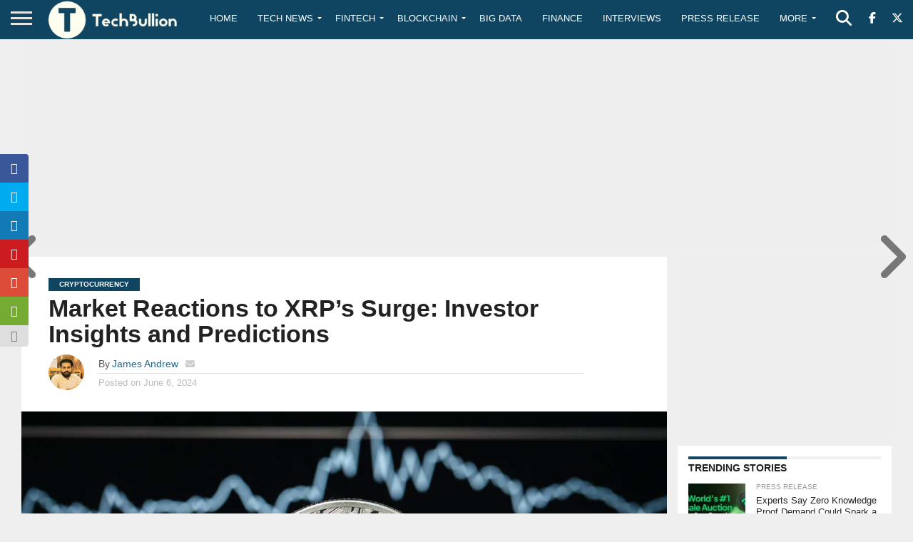

--- FILE ---
content_type: text/html; charset=utf-8
request_url: https://www.google.com/recaptcha/api2/aframe
body_size: -85
content:
<!DOCTYPE HTML><html><head><meta http-equiv="content-type" content="text/html; charset=UTF-8"></head><body><script nonce="CuUaK2GymWLqfeO4u9knvA">/** Anti-fraud and anti-abuse applications only. See google.com/recaptcha */ try{var clients={'sodar':'https://pagead2.googlesyndication.com/pagead/sodar?'};window.addEventListener("message",function(a){try{if(a.source===window.parent){var b=JSON.parse(a.data);var c=clients[b['id']];if(c){var d=document.createElement('img');d.src=c+b['params']+'&rc='+(localStorage.getItem("rc::a")?sessionStorage.getItem("rc::b"):"");window.document.body.appendChild(d);sessionStorage.setItem("rc::e",parseInt(sessionStorage.getItem("rc::e")||0)+1);localStorage.setItem("rc::h",'1768776019450');}}}catch(b){}});window.parent.postMessage("_grecaptcha_ready", "*");}catch(b){}</script></body></html>